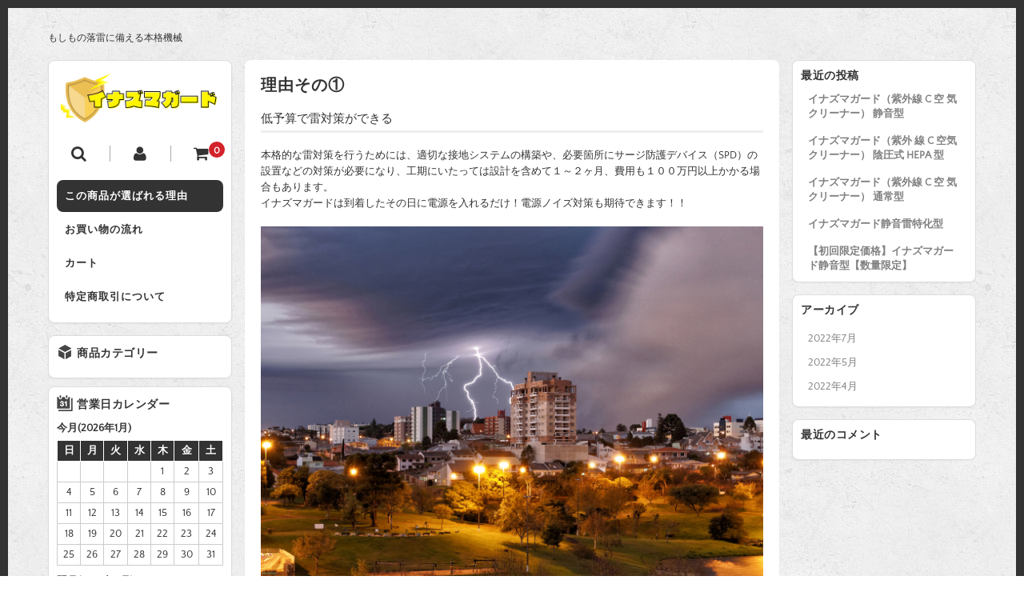

--- FILE ---
content_type: text/html; charset=UTF-8
request_url: https://store.sdb-kaminari.com/index.php/reason/one/
body_size: 16224
content:
<!DOCTYPE html>
<html lang="ja">

<head>
	<meta charset="UTF-8" />
	<meta name="viewport" content="width=device-width, user-scalable=no">
	<meta name="format-detection" content="telephone=no"/>
	
	<link href='https://fonts.googleapis.com/css?family=Lora:400,700' rel='stylesheet' type='text/css'>	

	<title>理由その① | イナズマガード公式通販</title>
<meta name='robots' content='max-image-preview:large' />
<link rel='dns-prefetch' href='//www.googletagmanager.com' />
<link rel="alternate" title="oEmbed (JSON)" type="application/json+oembed" href="https://store.sdb-kaminari.com/index.php/wp-json/oembed/1.0/embed?url=https%3A%2F%2Fstore.sdb-kaminari.com%2Findex.php%2Freason%2Fone%2F" />
<link rel="alternate" title="oEmbed (XML)" type="text/xml+oembed" href="https://store.sdb-kaminari.com/index.php/wp-json/oembed/1.0/embed?url=https%3A%2F%2Fstore.sdb-kaminari.com%2Findex.php%2Freason%2Fone%2F&#038;format=xml" />
<style id='wp-img-auto-sizes-contain-inline-css' type='text/css'>
img:is([sizes=auto i],[sizes^="auto," i]){contain-intrinsic-size:3000px 1500px}
/*# sourceURL=wp-img-auto-sizes-contain-inline-css */
</style>
<link rel='stylesheet' id='parent-style-css' href='https://store.sdb-kaminari.com/wp-content/themes/welcart_basic/style.css?ver=6.9' type='text/css' media='all' />
<link rel='stylesheet' id='parent-welcart-style-css' href='https://store.sdb-kaminari.com/wp-content/themes/welcart_basic/usces_cart.css?ver=1.0' type='text/css' media='all' />
<style id='wp-emoji-styles-inline-css' type='text/css'>

	img.wp-smiley, img.emoji {
		display: inline !important;
		border: none !important;
		box-shadow: none !important;
		height: 1em !important;
		width: 1em !important;
		margin: 0 0.07em !important;
		vertical-align: -0.1em !important;
		background: none !important;
		padding: 0 !important;
	}
/*# sourceURL=wp-emoji-styles-inline-css */
</style>
<style id='wp-block-library-inline-css' type='text/css'>
:root{--wp-block-synced-color:#7a00df;--wp-block-synced-color--rgb:122,0,223;--wp-bound-block-color:var(--wp-block-synced-color);--wp-editor-canvas-background:#ddd;--wp-admin-theme-color:#007cba;--wp-admin-theme-color--rgb:0,124,186;--wp-admin-theme-color-darker-10:#006ba1;--wp-admin-theme-color-darker-10--rgb:0,107,160.5;--wp-admin-theme-color-darker-20:#005a87;--wp-admin-theme-color-darker-20--rgb:0,90,135;--wp-admin-border-width-focus:2px}@media (min-resolution:192dpi){:root{--wp-admin-border-width-focus:1.5px}}.wp-element-button{cursor:pointer}:root .has-very-light-gray-background-color{background-color:#eee}:root .has-very-dark-gray-background-color{background-color:#313131}:root .has-very-light-gray-color{color:#eee}:root .has-very-dark-gray-color{color:#313131}:root .has-vivid-green-cyan-to-vivid-cyan-blue-gradient-background{background:linear-gradient(135deg,#00d084,#0693e3)}:root .has-purple-crush-gradient-background{background:linear-gradient(135deg,#34e2e4,#4721fb 50%,#ab1dfe)}:root .has-hazy-dawn-gradient-background{background:linear-gradient(135deg,#faaca8,#dad0ec)}:root .has-subdued-olive-gradient-background{background:linear-gradient(135deg,#fafae1,#67a671)}:root .has-atomic-cream-gradient-background{background:linear-gradient(135deg,#fdd79a,#004a59)}:root .has-nightshade-gradient-background{background:linear-gradient(135deg,#330968,#31cdcf)}:root .has-midnight-gradient-background{background:linear-gradient(135deg,#020381,#2874fc)}:root{--wp--preset--font-size--normal:16px;--wp--preset--font-size--huge:42px}.has-regular-font-size{font-size:1em}.has-larger-font-size{font-size:2.625em}.has-normal-font-size{font-size:var(--wp--preset--font-size--normal)}.has-huge-font-size{font-size:var(--wp--preset--font-size--huge)}.has-text-align-center{text-align:center}.has-text-align-left{text-align:left}.has-text-align-right{text-align:right}.has-fit-text{white-space:nowrap!important}#end-resizable-editor-section{display:none}.aligncenter{clear:both}.items-justified-left{justify-content:flex-start}.items-justified-center{justify-content:center}.items-justified-right{justify-content:flex-end}.items-justified-space-between{justify-content:space-between}.screen-reader-text{border:0;clip-path:inset(50%);height:1px;margin:-1px;overflow:hidden;padding:0;position:absolute;width:1px;word-wrap:normal!important}.screen-reader-text:focus{background-color:#ddd;clip-path:none;color:#444;display:block;font-size:1em;height:auto;left:5px;line-height:normal;padding:15px 23px 14px;text-decoration:none;top:5px;width:auto;z-index:100000}html :where(.has-border-color){border-style:solid}html :where([style*=border-top-color]){border-top-style:solid}html :where([style*=border-right-color]){border-right-style:solid}html :where([style*=border-bottom-color]){border-bottom-style:solid}html :where([style*=border-left-color]){border-left-style:solid}html :where([style*=border-width]){border-style:solid}html :where([style*=border-top-width]){border-top-style:solid}html :where([style*=border-right-width]){border-right-style:solid}html :where([style*=border-bottom-width]){border-bottom-style:solid}html :where([style*=border-left-width]){border-left-style:solid}html :where(img[class*=wp-image-]){height:auto;max-width:100%}:where(figure){margin:0 0 1em}html :where(.is-position-sticky){--wp-admin--admin-bar--position-offset:var(--wp-admin--admin-bar--height,0px)}@media screen and (max-width:600px){html :where(.is-position-sticky){--wp-admin--admin-bar--position-offset:0px}}

/*# sourceURL=wp-block-library-inline-css */
</style><style id='wp-block-heading-inline-css' type='text/css'>
h1:where(.wp-block-heading).has-background,h2:where(.wp-block-heading).has-background,h3:where(.wp-block-heading).has-background,h4:where(.wp-block-heading).has-background,h5:where(.wp-block-heading).has-background,h6:where(.wp-block-heading).has-background{padding:1.25em 2.375em}h1.has-text-align-left[style*=writing-mode]:where([style*=vertical-lr]),h1.has-text-align-right[style*=writing-mode]:where([style*=vertical-rl]),h2.has-text-align-left[style*=writing-mode]:where([style*=vertical-lr]),h2.has-text-align-right[style*=writing-mode]:where([style*=vertical-rl]),h3.has-text-align-left[style*=writing-mode]:where([style*=vertical-lr]),h3.has-text-align-right[style*=writing-mode]:where([style*=vertical-rl]),h4.has-text-align-left[style*=writing-mode]:where([style*=vertical-lr]),h4.has-text-align-right[style*=writing-mode]:where([style*=vertical-rl]),h5.has-text-align-left[style*=writing-mode]:where([style*=vertical-lr]),h5.has-text-align-right[style*=writing-mode]:where([style*=vertical-rl]),h6.has-text-align-left[style*=writing-mode]:where([style*=vertical-lr]),h6.has-text-align-right[style*=writing-mode]:where([style*=vertical-rl]){rotate:180deg}
/*# sourceURL=https://store.sdb-kaminari.com/wp-includes/blocks/heading/style.min.css */
</style>
<style id='wp-block-image-inline-css' type='text/css'>
.wp-block-image>a,.wp-block-image>figure>a{display:inline-block}.wp-block-image img{box-sizing:border-box;height:auto;max-width:100%;vertical-align:bottom}@media not (prefers-reduced-motion){.wp-block-image img.hide{visibility:hidden}.wp-block-image img.show{animation:show-content-image .4s}}.wp-block-image[style*=border-radius] img,.wp-block-image[style*=border-radius]>a{border-radius:inherit}.wp-block-image.has-custom-border img{box-sizing:border-box}.wp-block-image.aligncenter{text-align:center}.wp-block-image.alignfull>a,.wp-block-image.alignwide>a{width:100%}.wp-block-image.alignfull img,.wp-block-image.alignwide img{height:auto;width:100%}.wp-block-image .aligncenter,.wp-block-image .alignleft,.wp-block-image .alignright,.wp-block-image.aligncenter,.wp-block-image.alignleft,.wp-block-image.alignright{display:table}.wp-block-image .aligncenter>figcaption,.wp-block-image .alignleft>figcaption,.wp-block-image .alignright>figcaption,.wp-block-image.aligncenter>figcaption,.wp-block-image.alignleft>figcaption,.wp-block-image.alignright>figcaption{caption-side:bottom;display:table-caption}.wp-block-image .alignleft{float:left;margin:.5em 1em .5em 0}.wp-block-image .alignright{float:right;margin:.5em 0 .5em 1em}.wp-block-image .aligncenter{margin-left:auto;margin-right:auto}.wp-block-image :where(figcaption){margin-bottom:1em;margin-top:.5em}.wp-block-image.is-style-circle-mask img{border-radius:9999px}@supports ((-webkit-mask-image:none) or (mask-image:none)) or (-webkit-mask-image:none){.wp-block-image.is-style-circle-mask img{border-radius:0;-webkit-mask-image:url('data:image/svg+xml;utf8,<svg viewBox="0 0 100 100" xmlns="http://www.w3.org/2000/svg"><circle cx="50" cy="50" r="50"/></svg>');mask-image:url('data:image/svg+xml;utf8,<svg viewBox="0 0 100 100" xmlns="http://www.w3.org/2000/svg"><circle cx="50" cy="50" r="50"/></svg>');mask-mode:alpha;-webkit-mask-position:center;mask-position:center;-webkit-mask-repeat:no-repeat;mask-repeat:no-repeat;-webkit-mask-size:contain;mask-size:contain}}:root :where(.wp-block-image.is-style-rounded img,.wp-block-image .is-style-rounded img){border-radius:9999px}.wp-block-image figure{margin:0}.wp-lightbox-container{display:flex;flex-direction:column;position:relative}.wp-lightbox-container img{cursor:zoom-in}.wp-lightbox-container img:hover+button{opacity:1}.wp-lightbox-container button{align-items:center;backdrop-filter:blur(16px) saturate(180%);background-color:#5a5a5a40;border:none;border-radius:4px;cursor:zoom-in;display:flex;height:20px;justify-content:center;opacity:0;padding:0;position:absolute;right:16px;text-align:center;top:16px;width:20px;z-index:100}@media not (prefers-reduced-motion){.wp-lightbox-container button{transition:opacity .2s ease}}.wp-lightbox-container button:focus-visible{outline:3px auto #5a5a5a40;outline:3px auto -webkit-focus-ring-color;outline-offset:3px}.wp-lightbox-container button:hover{cursor:pointer;opacity:1}.wp-lightbox-container button:focus{opacity:1}.wp-lightbox-container button:focus,.wp-lightbox-container button:hover,.wp-lightbox-container button:not(:hover):not(:active):not(.has-background){background-color:#5a5a5a40;border:none}.wp-lightbox-overlay{box-sizing:border-box;cursor:zoom-out;height:100vh;left:0;overflow:hidden;position:fixed;top:0;visibility:hidden;width:100%;z-index:100000}.wp-lightbox-overlay .close-button{align-items:center;cursor:pointer;display:flex;justify-content:center;min-height:40px;min-width:40px;padding:0;position:absolute;right:calc(env(safe-area-inset-right) + 16px);top:calc(env(safe-area-inset-top) + 16px);z-index:5000000}.wp-lightbox-overlay .close-button:focus,.wp-lightbox-overlay .close-button:hover,.wp-lightbox-overlay .close-button:not(:hover):not(:active):not(.has-background){background:none;border:none}.wp-lightbox-overlay .lightbox-image-container{height:var(--wp--lightbox-container-height);left:50%;overflow:hidden;position:absolute;top:50%;transform:translate(-50%,-50%);transform-origin:top left;width:var(--wp--lightbox-container-width);z-index:9999999999}.wp-lightbox-overlay .wp-block-image{align-items:center;box-sizing:border-box;display:flex;height:100%;justify-content:center;margin:0;position:relative;transform-origin:0 0;width:100%;z-index:3000000}.wp-lightbox-overlay .wp-block-image img{height:var(--wp--lightbox-image-height);min-height:var(--wp--lightbox-image-height);min-width:var(--wp--lightbox-image-width);width:var(--wp--lightbox-image-width)}.wp-lightbox-overlay .wp-block-image figcaption{display:none}.wp-lightbox-overlay button{background:none;border:none}.wp-lightbox-overlay .scrim{background-color:#fff;height:100%;opacity:.9;position:absolute;width:100%;z-index:2000000}.wp-lightbox-overlay.active{visibility:visible}@media not (prefers-reduced-motion){.wp-lightbox-overlay.active{animation:turn-on-visibility .25s both}.wp-lightbox-overlay.active img{animation:turn-on-visibility .35s both}.wp-lightbox-overlay.show-closing-animation:not(.active){animation:turn-off-visibility .35s both}.wp-lightbox-overlay.show-closing-animation:not(.active) img{animation:turn-off-visibility .25s both}.wp-lightbox-overlay.zoom.active{animation:none;opacity:1;visibility:visible}.wp-lightbox-overlay.zoom.active .lightbox-image-container{animation:lightbox-zoom-in .4s}.wp-lightbox-overlay.zoom.active .lightbox-image-container img{animation:none}.wp-lightbox-overlay.zoom.active .scrim{animation:turn-on-visibility .4s forwards}.wp-lightbox-overlay.zoom.show-closing-animation:not(.active){animation:none}.wp-lightbox-overlay.zoom.show-closing-animation:not(.active) .lightbox-image-container{animation:lightbox-zoom-out .4s}.wp-lightbox-overlay.zoom.show-closing-animation:not(.active) .lightbox-image-container img{animation:none}.wp-lightbox-overlay.zoom.show-closing-animation:not(.active) .scrim{animation:turn-off-visibility .4s forwards}}@keyframes show-content-image{0%{visibility:hidden}99%{visibility:hidden}to{visibility:visible}}@keyframes turn-on-visibility{0%{opacity:0}to{opacity:1}}@keyframes turn-off-visibility{0%{opacity:1;visibility:visible}99%{opacity:0;visibility:visible}to{opacity:0;visibility:hidden}}@keyframes lightbox-zoom-in{0%{transform:translate(calc((-100vw + var(--wp--lightbox-scrollbar-width))/2 + var(--wp--lightbox-initial-left-position)),calc(-50vh + var(--wp--lightbox-initial-top-position))) scale(var(--wp--lightbox-scale))}to{transform:translate(-50%,-50%) scale(1)}}@keyframes lightbox-zoom-out{0%{transform:translate(-50%,-50%) scale(1);visibility:visible}99%{visibility:visible}to{transform:translate(calc((-100vw + var(--wp--lightbox-scrollbar-width))/2 + var(--wp--lightbox-initial-left-position)),calc(-50vh + var(--wp--lightbox-initial-top-position))) scale(var(--wp--lightbox-scale));visibility:hidden}}
/*# sourceURL=https://store.sdb-kaminari.com/wp-includes/blocks/image/style.min.css */
</style>
<style id='wp-block-paragraph-inline-css' type='text/css'>
.is-small-text{font-size:.875em}.is-regular-text{font-size:1em}.is-large-text{font-size:2.25em}.is-larger-text{font-size:3em}.has-drop-cap:not(:focus):first-letter{float:left;font-size:8.4em;font-style:normal;font-weight:100;line-height:.68;margin:.05em .1em 0 0;text-transform:uppercase}body.rtl .has-drop-cap:not(:focus):first-letter{float:none;margin-left:.1em}p.has-drop-cap.has-background{overflow:hidden}:root :where(p.has-background){padding:1.25em 2.375em}:where(p.has-text-color:not(.has-link-color)) a{color:inherit}p.has-text-align-left[style*="writing-mode:vertical-lr"],p.has-text-align-right[style*="writing-mode:vertical-rl"]{rotate:180deg}
/*# sourceURL=https://store.sdb-kaminari.com/wp-includes/blocks/paragraph/style.min.css */
</style>
<style id='global-styles-inline-css' type='text/css'>
:root{--wp--preset--aspect-ratio--square: 1;--wp--preset--aspect-ratio--4-3: 4/3;--wp--preset--aspect-ratio--3-4: 3/4;--wp--preset--aspect-ratio--3-2: 3/2;--wp--preset--aspect-ratio--2-3: 2/3;--wp--preset--aspect-ratio--16-9: 16/9;--wp--preset--aspect-ratio--9-16: 9/16;--wp--preset--color--black: #000000;--wp--preset--color--cyan-bluish-gray: #abb8c3;--wp--preset--color--white: #ffffff;--wp--preset--color--pale-pink: #f78da7;--wp--preset--color--vivid-red: #cf2e2e;--wp--preset--color--luminous-vivid-orange: #ff6900;--wp--preset--color--luminous-vivid-amber: #fcb900;--wp--preset--color--light-green-cyan: #7bdcb5;--wp--preset--color--vivid-green-cyan: #00d084;--wp--preset--color--pale-cyan-blue: #8ed1fc;--wp--preset--color--vivid-cyan-blue: #0693e3;--wp--preset--color--vivid-purple: #9b51e0;--wp--preset--gradient--vivid-cyan-blue-to-vivid-purple: linear-gradient(135deg,rgb(6,147,227) 0%,rgb(155,81,224) 100%);--wp--preset--gradient--light-green-cyan-to-vivid-green-cyan: linear-gradient(135deg,rgb(122,220,180) 0%,rgb(0,208,130) 100%);--wp--preset--gradient--luminous-vivid-amber-to-luminous-vivid-orange: linear-gradient(135deg,rgb(252,185,0) 0%,rgb(255,105,0) 100%);--wp--preset--gradient--luminous-vivid-orange-to-vivid-red: linear-gradient(135deg,rgb(255,105,0) 0%,rgb(207,46,46) 100%);--wp--preset--gradient--very-light-gray-to-cyan-bluish-gray: linear-gradient(135deg,rgb(238,238,238) 0%,rgb(169,184,195) 100%);--wp--preset--gradient--cool-to-warm-spectrum: linear-gradient(135deg,rgb(74,234,220) 0%,rgb(151,120,209) 20%,rgb(207,42,186) 40%,rgb(238,44,130) 60%,rgb(251,105,98) 80%,rgb(254,248,76) 100%);--wp--preset--gradient--blush-light-purple: linear-gradient(135deg,rgb(255,206,236) 0%,rgb(152,150,240) 100%);--wp--preset--gradient--blush-bordeaux: linear-gradient(135deg,rgb(254,205,165) 0%,rgb(254,45,45) 50%,rgb(107,0,62) 100%);--wp--preset--gradient--luminous-dusk: linear-gradient(135deg,rgb(255,203,112) 0%,rgb(199,81,192) 50%,rgb(65,88,208) 100%);--wp--preset--gradient--pale-ocean: linear-gradient(135deg,rgb(255,245,203) 0%,rgb(182,227,212) 50%,rgb(51,167,181) 100%);--wp--preset--gradient--electric-grass: linear-gradient(135deg,rgb(202,248,128) 0%,rgb(113,206,126) 100%);--wp--preset--gradient--midnight: linear-gradient(135deg,rgb(2,3,129) 0%,rgb(40,116,252) 100%);--wp--preset--font-size--small: 13px;--wp--preset--font-size--medium: 20px;--wp--preset--font-size--large: 36px;--wp--preset--font-size--x-large: 42px;--wp--preset--spacing--20: 0.44rem;--wp--preset--spacing--30: 0.67rem;--wp--preset--spacing--40: 1rem;--wp--preset--spacing--50: 1.5rem;--wp--preset--spacing--60: 2.25rem;--wp--preset--spacing--70: 3.38rem;--wp--preset--spacing--80: 5.06rem;--wp--preset--shadow--natural: 6px 6px 9px rgba(0, 0, 0, 0.2);--wp--preset--shadow--deep: 12px 12px 50px rgba(0, 0, 0, 0.4);--wp--preset--shadow--sharp: 6px 6px 0px rgba(0, 0, 0, 0.2);--wp--preset--shadow--outlined: 6px 6px 0px -3px rgb(255, 255, 255), 6px 6px rgb(0, 0, 0);--wp--preset--shadow--crisp: 6px 6px 0px rgb(0, 0, 0);}:where(.is-layout-flex){gap: 0.5em;}:where(.is-layout-grid){gap: 0.5em;}body .is-layout-flex{display: flex;}.is-layout-flex{flex-wrap: wrap;align-items: center;}.is-layout-flex > :is(*, div){margin: 0;}body .is-layout-grid{display: grid;}.is-layout-grid > :is(*, div){margin: 0;}:where(.wp-block-columns.is-layout-flex){gap: 2em;}:where(.wp-block-columns.is-layout-grid){gap: 2em;}:where(.wp-block-post-template.is-layout-flex){gap: 1.25em;}:where(.wp-block-post-template.is-layout-grid){gap: 1.25em;}.has-black-color{color: var(--wp--preset--color--black) !important;}.has-cyan-bluish-gray-color{color: var(--wp--preset--color--cyan-bluish-gray) !important;}.has-white-color{color: var(--wp--preset--color--white) !important;}.has-pale-pink-color{color: var(--wp--preset--color--pale-pink) !important;}.has-vivid-red-color{color: var(--wp--preset--color--vivid-red) !important;}.has-luminous-vivid-orange-color{color: var(--wp--preset--color--luminous-vivid-orange) !important;}.has-luminous-vivid-amber-color{color: var(--wp--preset--color--luminous-vivid-amber) !important;}.has-light-green-cyan-color{color: var(--wp--preset--color--light-green-cyan) !important;}.has-vivid-green-cyan-color{color: var(--wp--preset--color--vivid-green-cyan) !important;}.has-pale-cyan-blue-color{color: var(--wp--preset--color--pale-cyan-blue) !important;}.has-vivid-cyan-blue-color{color: var(--wp--preset--color--vivid-cyan-blue) !important;}.has-vivid-purple-color{color: var(--wp--preset--color--vivid-purple) !important;}.has-black-background-color{background-color: var(--wp--preset--color--black) !important;}.has-cyan-bluish-gray-background-color{background-color: var(--wp--preset--color--cyan-bluish-gray) !important;}.has-white-background-color{background-color: var(--wp--preset--color--white) !important;}.has-pale-pink-background-color{background-color: var(--wp--preset--color--pale-pink) !important;}.has-vivid-red-background-color{background-color: var(--wp--preset--color--vivid-red) !important;}.has-luminous-vivid-orange-background-color{background-color: var(--wp--preset--color--luminous-vivid-orange) !important;}.has-luminous-vivid-amber-background-color{background-color: var(--wp--preset--color--luminous-vivid-amber) !important;}.has-light-green-cyan-background-color{background-color: var(--wp--preset--color--light-green-cyan) !important;}.has-vivid-green-cyan-background-color{background-color: var(--wp--preset--color--vivid-green-cyan) !important;}.has-pale-cyan-blue-background-color{background-color: var(--wp--preset--color--pale-cyan-blue) !important;}.has-vivid-cyan-blue-background-color{background-color: var(--wp--preset--color--vivid-cyan-blue) !important;}.has-vivid-purple-background-color{background-color: var(--wp--preset--color--vivid-purple) !important;}.has-black-border-color{border-color: var(--wp--preset--color--black) !important;}.has-cyan-bluish-gray-border-color{border-color: var(--wp--preset--color--cyan-bluish-gray) !important;}.has-white-border-color{border-color: var(--wp--preset--color--white) !important;}.has-pale-pink-border-color{border-color: var(--wp--preset--color--pale-pink) !important;}.has-vivid-red-border-color{border-color: var(--wp--preset--color--vivid-red) !important;}.has-luminous-vivid-orange-border-color{border-color: var(--wp--preset--color--luminous-vivid-orange) !important;}.has-luminous-vivid-amber-border-color{border-color: var(--wp--preset--color--luminous-vivid-amber) !important;}.has-light-green-cyan-border-color{border-color: var(--wp--preset--color--light-green-cyan) !important;}.has-vivid-green-cyan-border-color{border-color: var(--wp--preset--color--vivid-green-cyan) !important;}.has-pale-cyan-blue-border-color{border-color: var(--wp--preset--color--pale-cyan-blue) !important;}.has-vivid-cyan-blue-border-color{border-color: var(--wp--preset--color--vivid-cyan-blue) !important;}.has-vivid-purple-border-color{border-color: var(--wp--preset--color--vivid-purple) !important;}.has-vivid-cyan-blue-to-vivid-purple-gradient-background{background: var(--wp--preset--gradient--vivid-cyan-blue-to-vivid-purple) !important;}.has-light-green-cyan-to-vivid-green-cyan-gradient-background{background: var(--wp--preset--gradient--light-green-cyan-to-vivid-green-cyan) !important;}.has-luminous-vivid-amber-to-luminous-vivid-orange-gradient-background{background: var(--wp--preset--gradient--luminous-vivid-amber-to-luminous-vivid-orange) !important;}.has-luminous-vivid-orange-to-vivid-red-gradient-background{background: var(--wp--preset--gradient--luminous-vivid-orange-to-vivid-red) !important;}.has-very-light-gray-to-cyan-bluish-gray-gradient-background{background: var(--wp--preset--gradient--very-light-gray-to-cyan-bluish-gray) !important;}.has-cool-to-warm-spectrum-gradient-background{background: var(--wp--preset--gradient--cool-to-warm-spectrum) !important;}.has-blush-light-purple-gradient-background{background: var(--wp--preset--gradient--blush-light-purple) !important;}.has-blush-bordeaux-gradient-background{background: var(--wp--preset--gradient--blush-bordeaux) !important;}.has-luminous-dusk-gradient-background{background: var(--wp--preset--gradient--luminous-dusk) !important;}.has-pale-ocean-gradient-background{background: var(--wp--preset--gradient--pale-ocean) !important;}.has-electric-grass-gradient-background{background: var(--wp--preset--gradient--electric-grass) !important;}.has-midnight-gradient-background{background: var(--wp--preset--gradient--midnight) !important;}.has-small-font-size{font-size: var(--wp--preset--font-size--small) !important;}.has-medium-font-size{font-size: var(--wp--preset--font-size--medium) !important;}.has-large-font-size{font-size: var(--wp--preset--font-size--large) !important;}.has-x-large-font-size{font-size: var(--wp--preset--font-size--x-large) !important;}
/*# sourceURL=global-styles-inline-css */
</style>

<style id='classic-theme-styles-inline-css' type='text/css'>
/*! This file is auto-generated */
.wp-block-button__link{color:#fff;background-color:#32373c;border-radius:9999px;box-shadow:none;text-decoration:none;padding:calc(.667em + 2px) calc(1.333em + 2px);font-size:1.125em}.wp-block-file__button{background:#32373c;color:#fff;text-decoration:none}
/*# sourceURL=/wp-includes/css/classic-themes.min.css */
</style>
<link rel='stylesheet' id='contact-form-7-css' href='https://store.sdb-kaminari.com/wp-content/plugins/contact-form-7/includes/css/styles.css?ver=6.1.4' type='text/css' media='all' />
<link rel='stylesheet' id='slick-style-css' href='https://store.sdb-kaminari.com/wp-content/themes/welcart_basic-square/css/slick.css?ver=1.0' type='text/css' media='all' />
<link rel='stylesheet' id='slick-theme-style-css' href='https://store.sdb-kaminari.com/wp-content/themes/welcart_basic-square/css/slick-theme.css?ver=1.0' type='text/css' media='all' />
<link rel='stylesheet' id='wc-basic-style-css' href='https://store.sdb-kaminari.com/wp-content/themes/welcart_basic-square/style.css?ver=1.0' type='text/css' media='all' />
<link rel='stylesheet' id='font-awesome-css' href='https://store.sdb-kaminari.com/wp-content/themes/welcart_basic/font-awesome/font-awesome.min.css?ver=1.0' type='text/css' media='all' />
<link rel='stylesheet' id='luminous-basic-css-css' href='https://store.sdb-kaminari.com/wp-content/themes/welcart_basic/css/luminous-basic.css?ver=1.0' type='text/css' media='all' />
<link rel='stylesheet' id='usces_default_css-css' href='https://store.sdb-kaminari.com/wp-content/plugins/usc-e-shop/css/usces_default.css?ver=2.11.27.2601211' type='text/css' media='all' />
<link rel='stylesheet' id='dashicons-css' href='https://store.sdb-kaminari.com/wp-includes/css/dashicons.min.css?ver=6.9' type='text/css' media='all' />
<link rel='stylesheet' id='theme_cart_css-css' href='https://store.sdb-kaminari.com/wp-content/themes/welcart_basic-square/usces_cart.css?ver=2.11.27.2601211' type='text/css' media='all' />
<script type="text/javascript" src="https://store.sdb-kaminari.com/wp-includes/js/jquery/jquery.min.js?ver=3.7.1" id="jquery-core-js"></script>
<script type="text/javascript" src="https://store.sdb-kaminari.com/wp-includes/js/jquery/jquery-migrate.min.js?ver=3.4.1" id="jquery-migrate-js"></script>
<script type="text/javascript" src="https://store.sdb-kaminari.com/wp-content/themes/welcart_basic-square/js/scrollreveal.js?ver=1.0" id="scrollreveal-js"></script>
<script type="text/javascript" src="https://store.sdb-kaminari.com/wp-content/themes/welcart_basic-square/js/wcct_scrollreveal.js?ver=1.0" id="wcct_scrollreveal-js"></script>
<script type="text/javascript" src="https://store.sdb-kaminari.com/wp-content/themes/welcart_basic-square/js/masonry.pkgd.min.js?ver=1.0" id="masonry_pkgd-js"></script>
<script type="text/javascript" src="https://store.sdb-kaminari.com/wp-content/themes/welcart_basic-square/js/wcct-masonry.js?ver=1.0" id="wcct_masonry-js"></script>
<script type="text/javascript" src="https://store.sdb-kaminari.com/wp-content/themes/welcart_basic-square/js/wcct-customized.js?ver=1.0" id="wcct-customized-js"></script>
<script type="text/javascript" src="https://store.sdb-kaminari.com/wp-content/themes/welcart_basic-square/js/wcct-menu.js?ver=1.0" id="wcct-menu-js"></script>
<script type="text/javascript" src="https://store.sdb-kaminari.com/wp-content/themes/welcart_basic-square/js/slick.min.js?ver=1.0" id="slick-js-js"></script>
<script type="text/javascript" src="https://store.sdb-kaminari.com/wp-content/themes/welcart_basic-square/js/wcct-slick.js?ver=1.0" id="wcct-slick-js-js"></script>
<script type="text/javascript" src="https://store.sdb-kaminari.com/wp-content/themes/welcart_basic/js/front-customized.js?ver=1.0" id="wc-basic-js-js"></script>

<!-- Site Kit によって追加された Google タグ（gtag.js）スニペット -->
<!-- Google アナリティクス スニペット (Site Kit が追加) -->
<script type="text/javascript" src="https://www.googletagmanager.com/gtag/js?id=G-RSFEZNFC4Z" id="google_gtagjs-js" async></script>
<script type="text/javascript" id="google_gtagjs-js-after">
/* <![CDATA[ */
window.dataLayer = window.dataLayer || [];function gtag(){dataLayer.push(arguments);}
gtag("set","linker",{"domains":["store.sdb-kaminari.com"]});
gtag("js", new Date());
gtag("set", "developer_id.dZTNiMT", true);
gtag("config", "G-RSFEZNFC4Z");
//# sourceURL=google_gtagjs-js-after
/* ]]> */
</script>
<link rel="https://api.w.org/" href="https://store.sdb-kaminari.com/index.php/wp-json/" /><link rel="alternate" title="JSON" type="application/json" href="https://store.sdb-kaminari.com/index.php/wp-json/wp/v2/pages/135" /><link rel="EditURI" type="application/rsd+xml" title="RSD" href="https://store.sdb-kaminari.com/xmlrpc.php?rsd" />
<meta name="generator" content="WordPress 6.9" />
<link rel="canonical" href="https://store.sdb-kaminari.com/index.php/reason/one/" />
<link rel='shortlink' href='https://store.sdb-kaminari.com/?p=135' />
<meta name="generator" content="Site Kit by Google 1.171.0" /><style type="text/css" id="custom-background-css">
body.custom-background { background-image: url("https://store.sdb-kaminari.com/wp-content/themes/welcart_basic-square/images/square-bg.gif"); background-position: left top; background-size: auto; background-repeat: repeat; background-attachment: scroll; }
</style>
	<link rel="icon" href="https://store.sdb-kaminari.com/wp-content/uploads/2022/07/icons8-ライトニングボルト-16.png" sizes="32x32" />
<link rel="icon" href="https://store.sdb-kaminari.com/wp-content/uploads/2022/07/icons8-ライトニングボルト-16.png" sizes="192x192" />
<link rel="apple-touch-icon" href="https://store.sdb-kaminari.com/wp-content/uploads/2022/07/icons8-ライトニングボルト-16.png" />
<meta name="msapplication-TileImage" content="https://store.sdb-kaminari.com/wp-content/uploads/2022/07/icons8-ライトニングボルト-16.png" />
	
	<!-- Event snippet for 購入ページ移動 conversion page

In your html page, add the snippet and call gtag_report_conversion when someone clicks on the chosen link or button. -->

<script>

function gtag_report_conversion(url) {

  var callback = function () {

    if (typeof(url) != 'undefined') {

      window.location = url;

    }

  };

  gtag('event', 'conversion', {

      'send_to': 'AW-968522793/tFC8CNuivNEDEKn46c0D',

      'event_callback': callback

  });

  return false;

}

</script>
	
	
	
	
	
</head>

<body class="wp-singular page-template-default page page-id-135 page-child parent-pageid-133 custom-background wp-theme-welcart_basic wp-child-theme-welcart_basic-square">
	
	
		
	<div id="wrapper" class="display-desc">	

				<p class="site-description">もしもの落雷に備える本格機械</p>
				
		<header id="masthead" class="site-header" role="banner">

						<div class="site-title">
				<a href="https://store.sdb-kaminari.com/" title="イナズマガード公式通販" rel="home">
											<img src="https://store.sdb-kaminari.com/wp-content/uploads/2022/04/イナズマガード盾.png" alt="イナズマガード公式通販">
						
				</a>
			</div>

						
			<div class="incart-btn">
									<a href="https://store.sdb-kaminari.com/index.php/usces-cart/"><i class="fa fa-shopping-cart"></i><span class="total-quant" id="widgetcart-total-quant">0</span></a>
							</div>


			<div class="menu-bar">
				<a class="menu-trigger">
					<span></span>
					<span></span>
					<span></span>
				</a>
			</div>

			<div id="mobile-menu">
				<div class="in">
					
					<div class="snav">

						<div class="search-box">
							<i class="fa fa-search"></i>
							<form role="search" method="get" action="https://store.sdb-kaminari.com/" >
		<div class="s-box">
			<input type="text" value="" name="s" id="head-s-text" class="search-text" />
			<input type="submit" id="head-s-submit" class="searchsubmit" value="&#xf002;" />
		</div>
    </form>						</div>


												<div class="membership">
							<i class="fa fa-user"></i>
							<ul class="cf">
																									<li>ゲスト</li>
									<li><a href="https://store.sdb-kaminari.com/index.php/usces-member/?usces_page=login" class="usces_login_a">ログイン</a></li>
									<li><a href="https://store.sdb-kaminari.com/index.php/usces-member/?usces_page=newmember">新規会員登録</a></li>
																							</ul>
						</div>
						
					</div><!-- .sub-nav -->


					<nav id="site-navigation" class="main-navigation" role="navigation">

						<div class="nav-menu-open"><ul id="menu-%e3%82%b9%e3%82%bf%e3%83%b3%e3%83%80%e3%83%bc%e3%83%89" class="header-nav-container cf"><li id="menu-item-132" class="menu-item menu-item-type-custom menu-item-object-custom current-menu-ancestor current-menu-parent menu-item-has-children menu-item-132"><a href="#">この商品が選ばれる理由</a>
<ul class="sub-menu">
	<li id="menu-item-143" class="menu-item menu-item-type-post_type menu-item-object-page current-menu-item page_item page-item-135 current_page_item menu-item-143"><a href="https://store.sdb-kaminari.com/index.php/reason/one/" aria-current="page">理由その①</a></li>
	<li id="menu-item-142" class="menu-item menu-item-type-post_type menu-item-object-page menu-item-142"><a href="https://store.sdb-kaminari.com/index.php/reason/two/">理由その②</a></li>
	<li id="menu-item-141" class="menu-item menu-item-type-post_type menu-item-object-page menu-item-141"><a href="https://store.sdb-kaminari.com/index.php/reason/three/">理由その③</a></li>
</ul>
</li>
<li id="menu-item-128" class="menu-item menu-item-type-post_type menu-item-object-page menu-item-128"><a href="https://store.sdb-kaminari.com/index.php/shop-guide/">お買い物の流れ</a></li>
<li id="menu-item-131" class="menu-item menu-item-type-post_type menu-item-object-page menu-item-131"><a href="https://store.sdb-kaminari.com/index.php/usces-cart/">カート</a></li>
<li id="menu-item-129" class="menu-item menu-item-type-post_type menu-item-object-page menu-item-129"><a href="https://store.sdb-kaminari.com/index.php/51-2/">特定商取引について</a></li>
</ul></div>
					</nav><!-- #site-navigation -->
			
				</div><!-- .in -->
			</div><!-- #mobile-menu -->
			
							
	
		</header><!-- #masthead -->


			
		<div id="main" class="cf three-column">
		
	<div id="primary" class="site-content">
		<div id="content" class="cf" role="main">

			<div class="column-wrap">

				<div class="column">

				
					
<article class="post-135 page type-page status-publish" id="post-135">

	
	<div class="entry-box">

		<h1 class="entry-title">理由その①</h1>
		
			
		<div class="entry-content">
			
<h2 class="wp-block-heading">低予算で雷対策ができる</h2>



<p>本格的な雷対策を行うためには、適切な接地システムの構築や、必要箇所にサージ防護デバイス（SPD）の設置などの対策が必要になり、工期にいたっては設計を含めて１～２ヶ月、費用も１００万円以上かかる場合もあります。<br>イナズマガードは到着したその日に電源を入れるだけ！電源ノイズ対策も期待できます！！</p>


<div class="wp-block-image">
<figure class="aligncenter size-full"><img fetchpriority="high" decoding="async" width="640" height="480" src="https://store.sdb-kaminari.com/wp-content/uploads/2022/07/落雷3.png" alt="" class="wp-image-158" srcset="https://store.sdb-kaminari.com/wp-content/uploads/2022/07/落雷3.png 640w, https://store.sdb-kaminari.com/wp-content/uploads/2022/07/落雷3-300x225.png 300w" sizes="(max-width: 640px) 100vw, 640px" /></figure>
</div>


<h2 class="wp-block-heading">雷による年間被害は１０００億円～２０００億円！！</h2>



<p>電気学会技術報告「高度情報社会の雷害問題の実情と研究課題」第 902 号（2002 年）によると、二次災害を含めた年間の雷被害総額は 1,000 億円から 2,000 億円と推定されています。</p>


<div class="wp-block-image">
<figure class="aligncenter size-full"><img decoding="async" width="640" height="480" src="https://store.sdb-kaminari.com/wp-content/uploads/2022/07/落雷1.png" alt="" class="wp-image-161" srcset="https://store.sdb-kaminari.com/wp-content/uploads/2022/07/落雷1.png 640w, https://store.sdb-kaminari.com/wp-content/uploads/2022/07/落雷1-300x225.png 300w" sizes="(max-width: 640px) 100vw, 640px" /></figure>
</div>


<h2 class="wp-block-heading">直撃じゃなくても被害はあります</h2>



<p>一般的には建物や設備の２ｋｍ以内に落雷が起こると雷被害や何らかの影響を受ける可能性があります。直撃しなければ大丈夫、と安心できないのが雷被害の厄介なところなのです。</p>



<p>停電による被害が考えられますが、停電以外にも雷サージ（異常高電圧や異常高電流）によってパソコンに負荷がかかり、最悪の場合、HDD や SSD などの記憶装置が壊れ、重要データを失う恐れもあるのです。</p>



<p>工事中の現場などに設置する仮設現場事務所は、工事が終了すると撤去するため、本格的な雷対策工事を施しづらく、安全対策に悩まれている現場責任者の方や経営者が増えております。</p>



<figure class="wp-block-image size-full"><img decoding="async" width="640" height="480" src="https://store.sdb-kaminari.com/wp-content/uploads/2022/07/落雷2.png" alt="" class="wp-image-160" srcset="https://store.sdb-kaminari.com/wp-content/uploads/2022/07/落雷2.png 640w, https://store.sdb-kaminari.com/wp-content/uploads/2022/07/落雷2-300x225.png 300w" sizes="(max-width: 640px) 100vw, 640px" /></figure>
		</div><!-- .entry-content -->
	
	</div>

</article>					
				
				
				</div><!-- column -->
			</div><!-- column-wrap -->	

			
<div class="sidebar widget-area" role="complementary">


		<div id="wcct_recent-posts-3" class="widget widget_recent_entries">
		<h3 class="widget_title">最近の投稿</h3>
		<ul>
											<li>
					<a href="https://store.sdb-kaminari.com/index.php/2022/07/24/seion_type/">イナズマガード（紫外線 C 空 気クリーナー） 静音型</a>
									</li>
											<li>
					<a href="https://store.sdb-kaminari.com/index.php/2022/05/25/hepa/">イナズマガード（紫外 線 C 空気クリーナー） 陰圧式 HEPA 型</a>
									</li>
											<li>
					<a href="https://store.sdb-kaminari.com/index.php/2022/05/25/standard_type/">イナズマガード（紫外線 C 空 気クリーナー） 通常型</a>
									</li>
											<li>
					<a href="https://store.sdb-kaminari.com/index.php/2022/05/25/seion_kaminari/">イナズマガード静音雷特化型</a>
									</li>
											<li>
					<a href="https://store.sdb-kaminari.com/index.php/2022/05/25/seion_s/">【初回限定価格】イナズマガード静音型【数量限定】</a>
									</li>
					</ul>

		</div><div class="widget widget_archive"><h3 class="widget_title">アーカイブ</h3>
			<ul>
					<li><a href='https://store.sdb-kaminari.com/index.php/2022/07/'>2022年7月</a></li>
	<li><a href='https://store.sdb-kaminari.com/index.php/2022/05/'>2022年5月</a></li>
	<li><a href='https://store.sdb-kaminari.com/index.php/2022/04/'>2022年4月</a></li>
			</ul>

			</div><div class="widget widget_recent_comments"><h3 class="widget_title">最近のコメント</h3><ul id="recentcomments"></ul></div>
</div><!-- .sidebar -->
		</div><!-- #content -->
	</div><!-- #primary -->


<aside id="secondary" class="widget-area cf" role="complementary">


	<section id="welcart_category-3" class="widget widget_welcart_category"><h3 class="widget_title"><img src="https://store.sdb-kaminari.com/wp-content/themes/welcart_basic-square/images/category.png" alt="商品カテゴリー" />商品カテゴリー</h3>
		<ul class="ucart_widget_body">
				</ul>

		</section><section id="welcart_calendar-3" class="widget widget_welcart_calendar"><h3 class="widget_title"><img src="https://store.sdb-kaminari.com/wp-content/themes/welcart_basic-square/images/calendar.png" alt="営業日カレンダー" />営業日カレンダー</h3>
		<ul class="ucart_calendar_body ucart_widget_body"><li>
		<div class="this-month">
<table cellspacing="0" class="usces_calendar">
<caption>今月(2026年1月)</caption>
<thead>
	<tr>
		<th>日</th>
		<th>月</th>
		<th>火</th>
		<th>水</th>
		<th>木</th>
		<th>金</th>
		<th>土</th>
	</tr>
</thead>
<tbody>
	<tr>
			<td>&nbsp;</td>
					<td>&nbsp;</td>
					<td>&nbsp;</td>
					<td>&nbsp;</td>
					<td >1</td>
					<td >2</td>
					<td >3</td>
				</tr>
	<tr>
			<td >4</td>
					<td >5</td>
					<td >6</td>
					<td >7</td>
					<td >8</td>
					<td >9</td>
					<td >10</td>
				</tr>
	<tr>
			<td >11</td>
					<td >12</td>
					<td >13</td>
					<td >14</td>
					<td >15</td>
					<td >16</td>
					<td >17</td>
				</tr>
	<tr>
			<td >18</td>
					<td >19</td>
					<td >20</td>
					<td >21</td>
					<td >22</td>
					<td >23</td>
					<td >24</td>
				</tr>
	<tr>
			<td >25</td>
					<td >26</td>
					<td >27</td>
					<td >28</td>
					<td >29</td>
					<td >30</td>
					<td  class="businesstoday">31</td>
				</tr>
</tbody>
</table>
</div>
<div class="next-month">
<table cellspacing="0" class="usces_calendar">
<caption>翌月(2026年2月)</caption>
<thead>
	<tr>
		<th>日</th>
		<th>月</th>
		<th>火</th>
		<th>水</th>
		<th>木</th>
		<th>金</th>
		<th>土</th>
	</tr>
</thead>
<tbody>
	<tr>
			<td >1</td>
					<td >2</td>
					<td >3</td>
					<td >4</td>
					<td >5</td>
					<td >6</td>
					<td >7</td>
				</tr>
	<tr>
			<td >8</td>
					<td >9</td>
					<td >10</td>
					<td >11</td>
					<td >12</td>
					<td >13</td>
					<td >14</td>
				</tr>
	<tr>
			<td >15</td>
					<td >16</td>
					<td >17</td>
					<td >18</td>
					<td >19</td>
					<td >20</td>
					<td >21</td>
				</tr>
	<tr>
			<td >22</td>
					<td >23</td>
					<td >24</td>
					<td >25</td>
					<td >26</td>
					<td >27</td>
					<td >28</td>
				</tr>
</tbody>
</table>
</div>
(<span class="business_days_exp_box businessday">&nbsp;&nbsp;&nbsp;&nbsp;</span>&nbsp;&nbsp;発送業務休日)
		</li></ul>

		</section>	
</aside><!-- #secondary -->

		</div><!-- #main -->

				
			<div id="toTop" class="wrap fixed"><a href="#masthead"><i class="fa fa-angle-up"></i></a></div>
		
				
		
		<footer id="colophon" role="contentinfo">
		
			<nav id="site-info" class="footer-navigation cf">
				<div class="menu-%e3%83%95%e3%83%83%e3%82%bf%e3%83%bc-container"><ul id="menu-%e3%83%95%e3%83%83%e3%82%bf%e3%83%bc" class="footer-menu cf"><li id="menu-item-144" class="menu-item menu-item-type-post_type menu-item-object-page menu-item-privacy-policy menu-item-144"><a rel="privacy-policy" href="https://store.sdb-kaminari.com/index.php/privacy-policy/">プライバシーポリシー</a></li>
<li id="menu-item-145" class="menu-item menu-item-type-post_type menu-item-object-page menu-item-145"><a href="https://store.sdb-kaminari.com/index.php/51-2/">特定商取引について</a></li>
</ul></div>			</nav>

						
			<p class="copyright">信越電気防災</p>
		
		</footer><!-- #colophon -->

	</div><!-- wrapper -->

		
	<script type="speculationrules">
{"prefetch":[{"source":"document","where":{"and":[{"href_matches":"/*"},{"not":{"href_matches":["/wp-*.php","/wp-admin/*","/wp-content/uploads/*","/wp-content/*","/wp-content/plugins/*","/wp-content/themes/welcart_basic-square/*","/wp-content/themes/welcart_basic/*","/*\\?(.+)"]}},{"not":{"selector_matches":"a[rel~=\"nofollow\"]"}},{"not":{"selector_matches":".no-prefetch, .no-prefetch a"}}]},"eagerness":"conservative"}]}
</script>
	<script type='text/javascript'>
		uscesL10n = {
			
			'ajaxurl': "https://store.sdb-kaminari.com/wp-admin/admin-ajax.php",
			'loaderurl': "https://store.sdb-kaminari.com/wp-content/plugins/usc-e-shop/images/loading.gif",
			'post_id': "135",
			'cart_number': "6",
			'is_cart_row': false,
			'opt_esse': new Array(  ),
			'opt_means': new Array(  ),
			'mes_opts': new Array(  ),
			'key_opts': new Array(  ),
			'previous_url': "https://store.sdb-kaminari.com",
			'itemRestriction': "",
			'itemOrderAcceptable': "0",
			'uscespage': "",
			'uscesid': "MGEwMzAxNmUwOWUzMmE4NTk4ODIyMTc4NDMwN2I1MDI2M2Q5NjdmOTg3MjgwNTRhX2FjdGluZ18wX0E%3D",
			'wc_nonce': "b624fdb255"
		}
	</script>
	<script type='text/javascript' src='https://store.sdb-kaminari.com/wp-content/plugins/usc-e-shop/js/usces_cart.js'></script>
			<!-- Welcart version : v2.11.27.2601211 -->
<style type="text/css">
	body {
		color: #333;
		border: 5px solid #333;
	}
	a {
		color: #808080;
	}
	a:hover {
		color: rgba(128, 128, 128, .6);
	}
	.send a:hover,
	.member_submenu a:hover,
	.member_submenu a:hover,
	#wc_member .gotoedit a:hover,
	#wc_newcompletion a:hover,
	#wc_lostcompletion #memberpages p a:hover {
		color: #333;
	}
	/* -- main_btn -- */
	.send input.to_customerinfo_button,
	.send input.to_memberlogin_button,
	.send input.to_deliveryinfo_button,
	.send input.to_confirm_button,
	.send input#purchase_button,
	#wc_customer .send input.to_reganddeliveryinfo_button,
	#wc_login .loginbox #member_login,
	#wc_member .loginbox #member_login,
	#wc_login .loginbox .new-entry #nav a,
	#wc_member .loginbox .new-entry #nav a,
	.member-page .send input,
	#wc_lostmemberpassword #member_login,
	#wc_changepassword #member_login,
	#add_destination,
	#edit_destination,
	#new_destination,
	#determine,
	input[type=button].allocation_edit_button,
	.entry-content input[type="submit"],
	.item-description input[type="submit"],
	.inqbox .send input {
		color: #fff;
		background-color: rgba(211, 34, 42, 1 );
	}
	.send input.to_customerinfo_button:hover,
	.send input.to_memberlogin_button:hover,
	.send input.to_deliveryinfo_button:hover,
	.send input.to_confirm_button:hover,
	.send input#purchase_button:hover,
	#wc_customer .send input.to_reganddeliveryinfo_button:hover,
	#wc_login .loginbox #member_login:hover,
	#wc_member .loginbox #member_login:hover,
	#wc_login .loginbox .new-entry #nav a:hover,
	#wc_member .loginbox .new-entry #nav a:hover,
	.member-page .send input:hover,
	#wc_lostmemberpassword #member_login:hover,
	#wc_changepassword #member_login:hover,
	#add_destination:hover,
	#edit_destination:hover,
	#new_destination:hover,
	#determine:hover,
	input[type=button].allocation_edit_button:hover,
	.entry-content input[type="submit"]:hover,
	.item-description input[type="submit"]:hover,
	.inqbox .send input:hover {
		color: #fff;
		background-color: rgba(211, 34, 42, .6 );
	}
	/* - sub_btn - */
	input[type="button"],
	input[type="submit"],
	input[type="reset"],
	.member-box #nav a,
	#wc_lostmemberpassword #nav a,
	#wc_newcompletion #memberpages p a,
	#wc_lostcompletion #memberpages p a,
	#wc_changepasscompletion #memberpages p a,
	#wc_newcompletion .send a,
	#wc_lostcompletion .send input,
	#wc_lostcompletion .send a,
	#wc_changepasscompletion .send a,
	.member_submenu a,
	.gotoedit a,
	.member-page #memberinfo .send input.top,
	.member-page #memberinfo .send input.deletemember,
	#wc_ordercompletion .send a,
	#del_destination,
	.ui-dialog .ui-dialog-buttonpane button,
	#searchbox input.usces_search_button {
		color: #333;
		background-color: rgba(239, 239, 239, 1 );
	}
	input[type="button"]:hover,
	input[type="submit"]:hover,
	input[type="reset"]:hover,
	.member-box #nav a:hover,
	#wc_lostmemberpassword #nav a:hover,
	#wc_newcompletion #memberpages p a:hover,
	#wc_lostcompletion #memberpages p a:hover,
	#wc_changepasscompletion #memberpages p a:hover,
	#wc_newcompletion .send a:hover,
	#wc_lostcompletion .send input:hover,
	#wc_lostcompletion .send a:hover,
	#wc_changepasscompletion .send a:hover,
	.member_submenu a:hover,
	.gotoedit a:hover,
	.member-page #memberinfo .send input.top:hover,
	.member-page #memberinfo .send input.deletemember:hover,
	#wc_ordercompletion .send a:hover,
	#del_destination:hover,
	.ui-dialog .ui-dialog-buttonpane button:hover,
	#searchbox input.usces_search_button:hover {
		color: #333;
		background-color: rgba(239, 239, 239, .6 );
	}
	/* -- other_btn -- */
	#wc_cart #cart .upbutton input,
	#point_table td input.use_point_button,
	#paypal_dialog #paypal_use_point,
	#wc_reviews .reviews_btn a,
	#wdgctToCart a,
	#memberinfo table.retail .redownload_link a,
	.open_allocation_bt,
	#cart #coupon_table td .use_coupon_button {
		color: #d3222a;
		border: 1px solid #d3222a;
	}
	#wc_cart #cart .upbutton input:hover,
	#point_table td input.use_point_button:hover,
	#paypal_dialog #paypal_use_point:hover,
	#wc_reviews .reviews_btn a:hover,
	#wdgctToCart a:hover,
	#memberinfo table.retail .redownload_link a:hover,
	.open_allocation_bt:hover,
	#cart #coupon_table td .use_coupon_button:hover {
		color: #fff;
		background-color:#d3222a;
	}
	/* -- site-color -- */
	#wgct_alert.update_box,
	#wgct_alert.completion_box {
		color: #333;
	}
	/* -- main-text -- */
	#wgct_point span,
	.item-info #wc_regular .wcr_tlt {
		color: #333;
	}
	/* -- sub_text -- */
	.item-info .field_cprice,
	#itempage .itemcode,
	.post-info-wrap .post-date,
	.post-info-wrap .post-cat,
	.entry-meta span,
	.entry-meta .date:before,
	.entry-meta .cat:before,
	.entry-meta .tag:before,
	.entry-meta .author:before {
		color: #999;
	}
	/* -- search-icon -- */
	.search-box .searchsubmit {
		color: #333;
	}
	.widget_search .searchsubmit {
		color: #333;
	}
	/* -- price_color -- */
	.item-info .field_price,
	.item-info .itemGpExp .price,
	.widgetcart_rows th.total_price {
		color: #d3222a;
	}
	/* -- page-title -- */
	.item_page_title,
	.cart_page_title,
	.member_page_title,
	.site-description {
		color: #333;
	}
	#content .page-title,
	#content .entry-title {
		color: #333;
	}
	/* -- cart_btn -- */
	.item-info .skubutton,
	#wdgctToCheckout a {
		color: #fff;
		background-color: rgba(211, 34, 42, 1 );
	}
	.item-info .skubutton:hover,
	#wdgctToCheckout a:hover {
		color: #fff;
		background-color: rgba(211, 34, 42, .6 );
	}
	/* ---- WCEX Favorites ---- */
	.favorite-button .add-favorite {
		background-color: rgba(211, 34, 42, .1 );
		border-color: rgba(211, 34, 42, 1 );
		color: rgba(211, 34, 42, 1 );
	}
	.favorite-button .add-favorite:hover,
	.favorite-button .add-favorite.added:hover {
		color: #fff;
		background-color: rgba(211, 34, 42, 1 );
	}
	#tofavorite-content .tofavorite-page-link a,
	#tofavorite-content .tologin-page-link a,
	#tofavorite-content .tologin-newmember-page-link a {
		color: #fff;
		background-color: rgba(211, 34, 42, 1 );
	}
	#tofavorite-content .tofavorite-page-link a:hover,
	#tofavorite-content .tologin-page-link a:hover,
	#tofavorite-content .tologin-newmember-page-link a:hover {
		background-color: rgba(211, 34, 42, .6 );
	}


	/* =header
	-------------------------------------------------------------- */				
	header {
		border-bottom: 2px solid #333;
	}
	/* -- .site-title -- */
	h1.site-title a,
	div.site-title a,
	.incart-btn i {
		color: #333;
	}
	/* -- .menu-bar -- */
	.menu-trigger span,
	.menu-trigger.active span {
		background-color: #333;	
	}
	/* -- .incart-btn / .search-form -- */
	.incart-btn .total-quant {
		color: #fff;
		background-color: #d3222a;
	}
	/* -- .opt-tag -- */
	.opt-tag .new {
		background-color: #d3222a;
	}
	.opt-tag .recommend {
		background-color: #89c997;
	}
	.opt-tag .stock {
		background-color: #89a6c9;
	}
	.opt-tag .sale {
		background-color: #8266dc;
	}
	/* -- site-navigation + .membership -- */
	#site-navigation li a {
		color: #333;
	}
	.snav .membership li:first-child {
		color: #333;
	}

	/* =secondary
	-------------------------------------------------------------- */				
	#secondary h3,
	#content .sidebar .widget h3 {
		color: #333;
	}
	/* -- widget -- */
	.widget_welcart_search #searchsubmit,
	.widget_welcart_login input#member_loginw,
	.widget_welcart_login input#member_login {
		background-color: rgba(211, 34, 42, 1 );
	}
	.widget_welcart_search #searchsubmit:hover,
	.widget_welcart_login input#member_loginw:hover,
	.widget_welcart_login input#member_login:hover {
		background-color: rgba(211, 34, 42, .6 );
	}
	.welcart_blog_calendar th,
	.widget_welcart_calendar th,
	.widget_calendar th {
		background-color: #333;
	}
	#secondary {
		border-top: 1px solid #808080;
	}
	
	/* =footer
	-------------------------------------------------------------- */	
	footer {
		border-top: 1px solid #808080;
	}
	footer nav a,
	.sns li a {
		color: #808080;
	}
	footer nav a:hover,
	.sns li a:hover,
	.copyright {
		color: rgba( 128, 128, 128, .6 );
	}
	#toTop i {
		background-color: #333;
	}

	/* =main
	-------------------------------------------------------------- */
	/* -- pagenation -- */
	.pagination_wrapper li .current {
		background-color: #333;
	}
	.pagination_wrapper li a {
		color: #333;
		background-color: #fff;
		border: 1px solid #333;
	}
	.pagination_wrapper li a:hover {
		color: #fff;
		background-color: #333;	
	}
	
	/* =single.php + page.php
	-------------------------------------------------------------- */
	.entry-content h3 {
		border-color: #333;		
	}
	
	/* =item-single.php
	-------------------------------------------------------------- */
	.item-info .skuname:after {
		background-color: #333;
	}
	.tab-list li.select {
		border-bottom: 2px solid #333;
	}
	.tab-list li.select,
	.assistance_item h3 {
		color: #333;
	}
	.item-description h3 {
		border-left: 5px solid #333;
	}
	/* -- #wc_review -- */
	.contact-item a {
		background-color: rgba(102, 102, 102, 1 );
	}
	.contact-item a:hover {
		background-color: rgba(102, 102, 102, .6 );
	}
	/* -- delseller -- */
	.field_frequency {
		background-color: rgba(211, 34, 42, 1 );
	}

	/* =cart-page + member-page
	-------------------------------------------------------------- */				
	#confirm_table tr.ttl td {
		background-color: #333;
	}
	/* -- .cart-navi -- */
	div.cart_navi li.current span {
		background-color: #333;
	}
	div.cart_navi li.current {
		color: #333;
	}
	/* -- dlseller -- */
	#memberinfo #history_head td.retail a {
		color: #808080;
	}
	#memberinfo #history_head td.retail a:hover {
		color: rgba( , .6 );
	}
	/* -- autodelivery -- */
	#wc_autodelivery_history .send input {
		color: #333;
		background-color: rgba(239, 239, 239, 1 );
	}
	#wc_autodelivery_history .send input:hover {
		background-color: rgba(239, 239, 239, .6 );	
	}
	#wc_autodelivery_history h3 {
		color: #333;
	}
	#wc_autodelivery_history h3:after {
		background-color: #333;
	}
	/* -- multiple-shipping -- */
	#del_destination,
	#cancel_destination,
	.ui-dialog .ui-dialog-buttonpane button {
		color: #333;
	}
	
	/**
	 * Mobile Large 620px
	 */
	@media screen and (min-width: 46.25em) {
		body {
			border: 10px solid #333;	
		}
	}

	/**
	 * Desktop Small 1000px
	 */
	@media screen and (min-width: 62.5em) {
		/* =header
		-------------------------------------------------------------- */				
		header {
			border: 1px solid #ddd;
		}
		/* -- .site-title -- */
		h1.site-title a,
		div.site-title a,
		.incart-btn i,
		.menu-trigger span,
		.menu-trigger.active span {
			color: #333;
		}
		/* -- .incart-btn -- */
		.incart-btn i:before,
		.snav .search-box i,
		.snav .membership i {
			color: #333;
		}
		/* -- .search-box + .membership -- */
		.search-box div.s-box {
			border: 1px solid #333;
		}
		/* -- #site-navigation -- */
		#site-navigation li a:hover,
		#site-navigation ul ul li:hover > a,
		#site-navigation li.current_page_item a,
		#site-navigation li.current-menu-item a,
		#site-navigation li.current-menu-parent a {
			color: #fff;
			background-color: #333;
		}
		#site-navigation ul ul li a {
			color: #333;
		}
		#site-navigation li.current_page_item a,
		#site-navigation li.current-menu-item a,
		#site-navigation li.current-menu-parent a,
		#site-navigation li.current_page_item li a:hover,
		#site-navigation li.current-menu-parent li a:hover,
		#site-navigation li.current-menu-item li a:hover  {
			color: #fff;
		}
		#site-navigation li li:first-child a {
			color: #333;
		}
		#site-navigation li.current_page_item li a,
		#site-navigation li.current-menu-parent li a {
			color: #333;
		}

		#site-navigation li.current-menu-ancestor > a,
		#site-navigation li.current-menu-ancestor li.current-menu-ancestor > a,
		#site-navigation li.current-menu-ancestor li.current-menu-item > a,
		#site-navigation li.current-menu-ancestor li.current-menu-ancestor > a:hover,
		#site-navigation li.current-menu-ancestor li.current-menu-item li > a:hover,
		#site-navigation li.current-menu-ancestor li > a:hover {
			color: #fff;
			background-color: #333;
		}

		#site-navigation li.current-menu-ancestor li > a,
		#site-navigation li.current-menu-ancestor li.current-menu-item li > a {
			color: #333;
			background-color: #fff;
		}

		#site-navigation li.current-menu-item li a {
			color: #333;
			background: none;
		}


	}
</style>
	<!-- Type Basic : v1.6 -->
<!-- Welcart Square : v1.1.2 -->
<script type="text/javascript" src="https://store.sdb-kaminari.com/wp-includes/js/dist/hooks.min.js?ver=dd5603f07f9220ed27f1" id="wp-hooks-js"></script>
<script type="text/javascript" src="https://store.sdb-kaminari.com/wp-includes/js/dist/i18n.min.js?ver=c26c3dc7bed366793375" id="wp-i18n-js"></script>
<script type="text/javascript" id="wp-i18n-js-after">
/* <![CDATA[ */
wp.i18n.setLocaleData( { 'text direction\u0004ltr': [ 'ltr' ] } );
//# sourceURL=wp-i18n-js-after
/* ]]> */
</script>
<script type="text/javascript" src="https://store.sdb-kaminari.com/wp-content/plugins/contact-form-7/includes/swv/js/index.js?ver=6.1.4" id="swv-js"></script>
<script type="text/javascript" id="contact-form-7-js-translations">
/* <![CDATA[ */
( function( domain, translations ) {
	var localeData = translations.locale_data[ domain ] || translations.locale_data.messages;
	localeData[""].domain = domain;
	wp.i18n.setLocaleData( localeData, domain );
} )( "contact-form-7", {"translation-revision-date":"2025-11-30 08:12:23+0000","generator":"GlotPress\/4.0.3","domain":"messages","locale_data":{"messages":{"":{"domain":"messages","plural-forms":"nplurals=1; plural=0;","lang":"ja_JP"},"This contact form is placed in the wrong place.":["\u3053\u306e\u30b3\u30f3\u30bf\u30af\u30c8\u30d5\u30a9\u30fc\u30e0\u306f\u9593\u9055\u3063\u305f\u4f4d\u7f6e\u306b\u7f6e\u304b\u308c\u3066\u3044\u307e\u3059\u3002"],"Error:":["\u30a8\u30e9\u30fc:"]}},"comment":{"reference":"includes\/js\/index.js"}} );
//# sourceURL=contact-form-7-js-translations
/* ]]> */
</script>
<script type="text/javascript" id="contact-form-7-js-before">
/* <![CDATA[ */
var wpcf7 = {
    "api": {
        "root": "https:\/\/store.sdb-kaminari.com\/index.php\/wp-json\/",
        "namespace": "contact-form-7\/v1"
    }
};
//# sourceURL=contact-form-7-js-before
/* ]]> */
</script>
<script type="text/javascript" src="https://store.sdb-kaminari.com/wp-content/plugins/contact-form-7/includes/js/index.js?ver=6.1.4" id="contact-form-7-js"></script>
<script type="text/javascript" src="https://store.sdb-kaminari.com/wp-content/themes/welcart_basic/js/luminous.min.js?ver=1.0" id="luminous-js"></script>
<script type="text/javascript" src="https://store.sdb-kaminari.com/wp-content/themes/welcart_basic/js/wb-luminous.js?ver=1.0" id="wc-basic_luminous-js"></script>
<script id="wp-emoji-settings" type="application/json">
{"baseUrl":"https://s.w.org/images/core/emoji/17.0.2/72x72/","ext":".png","svgUrl":"https://s.w.org/images/core/emoji/17.0.2/svg/","svgExt":".svg","source":{"concatemoji":"https://store.sdb-kaminari.com/wp-includes/js/wp-emoji-release.min.js?ver=6.9"}}
</script>
<script type="module">
/* <![CDATA[ */
/*! This file is auto-generated */
const a=JSON.parse(document.getElementById("wp-emoji-settings").textContent),o=(window._wpemojiSettings=a,"wpEmojiSettingsSupports"),s=["flag","emoji"];function i(e){try{var t={supportTests:e,timestamp:(new Date).valueOf()};sessionStorage.setItem(o,JSON.stringify(t))}catch(e){}}function c(e,t,n){e.clearRect(0,0,e.canvas.width,e.canvas.height),e.fillText(t,0,0);t=new Uint32Array(e.getImageData(0,0,e.canvas.width,e.canvas.height).data);e.clearRect(0,0,e.canvas.width,e.canvas.height),e.fillText(n,0,0);const a=new Uint32Array(e.getImageData(0,0,e.canvas.width,e.canvas.height).data);return t.every((e,t)=>e===a[t])}function p(e,t){e.clearRect(0,0,e.canvas.width,e.canvas.height),e.fillText(t,0,0);var n=e.getImageData(16,16,1,1);for(let e=0;e<n.data.length;e++)if(0!==n.data[e])return!1;return!0}function u(e,t,n,a){switch(t){case"flag":return n(e,"\ud83c\udff3\ufe0f\u200d\u26a7\ufe0f","\ud83c\udff3\ufe0f\u200b\u26a7\ufe0f")?!1:!n(e,"\ud83c\udde8\ud83c\uddf6","\ud83c\udde8\u200b\ud83c\uddf6")&&!n(e,"\ud83c\udff4\udb40\udc67\udb40\udc62\udb40\udc65\udb40\udc6e\udb40\udc67\udb40\udc7f","\ud83c\udff4\u200b\udb40\udc67\u200b\udb40\udc62\u200b\udb40\udc65\u200b\udb40\udc6e\u200b\udb40\udc67\u200b\udb40\udc7f");case"emoji":return!a(e,"\ud83e\u1fac8")}return!1}function f(e,t,n,a){let r;const o=(r="undefined"!=typeof WorkerGlobalScope&&self instanceof WorkerGlobalScope?new OffscreenCanvas(300,150):document.createElement("canvas")).getContext("2d",{willReadFrequently:!0}),s=(o.textBaseline="top",o.font="600 32px Arial",{});return e.forEach(e=>{s[e]=t(o,e,n,a)}),s}function r(e){var t=document.createElement("script");t.src=e,t.defer=!0,document.head.appendChild(t)}a.supports={everything:!0,everythingExceptFlag:!0},new Promise(t=>{let n=function(){try{var e=JSON.parse(sessionStorage.getItem(o));if("object"==typeof e&&"number"==typeof e.timestamp&&(new Date).valueOf()<e.timestamp+604800&&"object"==typeof e.supportTests)return e.supportTests}catch(e){}return null}();if(!n){if("undefined"!=typeof Worker&&"undefined"!=typeof OffscreenCanvas&&"undefined"!=typeof URL&&URL.createObjectURL&&"undefined"!=typeof Blob)try{var e="postMessage("+f.toString()+"("+[JSON.stringify(s),u.toString(),c.toString(),p.toString()].join(",")+"));",a=new Blob([e],{type:"text/javascript"});const r=new Worker(URL.createObjectURL(a),{name:"wpTestEmojiSupports"});return void(r.onmessage=e=>{i(n=e.data),r.terminate(),t(n)})}catch(e){}i(n=f(s,u,c,p))}t(n)}).then(e=>{for(const n in e)a.supports[n]=e[n],a.supports.everything=a.supports.everything&&a.supports[n],"flag"!==n&&(a.supports.everythingExceptFlag=a.supports.everythingExceptFlag&&a.supports[n]);var t;a.supports.everythingExceptFlag=a.supports.everythingExceptFlag&&!a.supports.flag,a.supports.everything||((t=a.source||{}).concatemoji?r(t.concatemoji):t.wpemoji&&t.twemoji&&(r(t.twemoji),r(t.wpemoji)))});
//# sourceURL=https://store.sdb-kaminari.com/wp-includes/js/wp-emoji-loader.min.js
/* ]]> */
</script>
	</body>
</html>


--- FILE ---
content_type: application/javascript
request_url: https://store.sdb-kaminari.com/wp-content/themes/welcart_basic-square/js/wcct-slick.js?ver=1.0
body_size: 361
content:
( function( $ ) {
$( document ).ready( function() {
	$('.slider-for').slick({
		slidesToShow: 1,
		slidesToScroll: 1,
		arrows: false,
		fade: true,
		asNavFor: '.slider-nav'
	});
	$('.slider-nav').slick({
		slidesToShow: 4,
		slidesToScroll: 1,
		speed: 150,
		asNavFor: '.slider-for',
		arrows: true,
		dots: false,
		focusOnSelect: true
	});
	

/*　front-page.php main-image　*/

		$('.main-slider').slick({
			autoplay: true,
			autoplaySpeed: 5000,
			speed: 800,
			slidesToShow: 1,
			slidesToScroll: 1,
			arrows: false,
			dots: true,
			focusOnSelect: false,
		});

	
/*　front-page.php .category-area block　*/

		$('.cat-slider').slick({
			slidesToShow: 4,
			slidesToScroll: 1,
			speed: 150,
			arrows: true,
			dots: false,
			focusOnSelect: false,
			responsive: [{
				breakpoint: 620,
				settings: {
					slidesToShow: 2,
				}
			}, {
				breakpoint: 1400,
				settings: {
					slidesToShow: 3,
				}						
			}]
			
		});

/*　front-page.php .front-il block　*/

		$('.item-block-slider').slick({
			slidesToShow: 5,
			slidesToScroll: 1,
			speed: 150,
			arrows: true,
			dots: false,
			touchMove: true,
			swipeToSlide: true,

			focusOnSelect: false,
			responsive: [{
				breakpoint: 620,
				settings: {
					slidesToShow: 2,
				}
			}, {
				breakpoint: 1000,
				settings: {
					slidesToShow: 3,
				}						
			},{
				breakpoint: 1400,
				settings: {
					slidesToShow: 4,
				}						
			}]
		});


} );
} )( jQuery );

--- FILE ---
content_type: application/javascript
request_url: https://store.sdb-kaminari.com/wp-content/themes/welcart_basic-square/js/wcct-customized.js?ver=1.0
body_size: 575
content:
( function( $ ) {
	
	$(function() {
		var pair = location.search.substring(1).split('&');
		var arg = new Object;
		for( var i = 0; pair[i]; i++ ) {
			var kv = pair[i].split('=');
			arg[kv[0]] = kv[1];
		}
		if( undefined != arg.from_item && undefined != arg.from_sku ) {
			$('.wpcf7-submit').on('click', function() {
				var form = $(this).parents('form');
				form.attr('action', $(this).data('action'));
				$('<input>').attr({
					'type': 'hidden',
					'name': 'from_item',
					'value': arg.from_item
				}).appendTo(form);
				$('<input>').attr({
					'type': 'hidden',
					'name': 'from_sku',
					'value': arg.from_sku
				}).appendTo(form);
			});
		}
	})

} )( jQuery );
